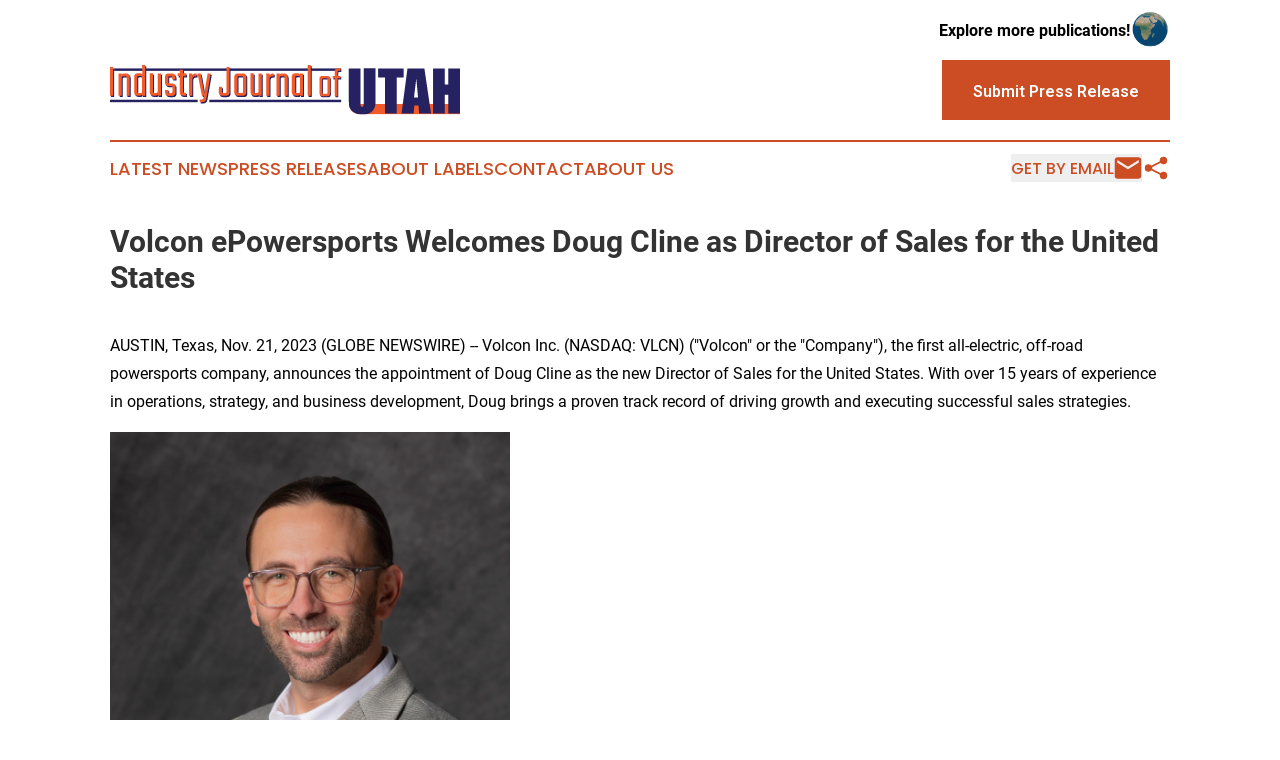

--- FILE ---
content_type: text/html;charset=utf-8
request_url: https://www.industryjournalutah.com/article/670035106-volcon-epowersports-welcomes-doug-cline-as-director-of-sales-for-the-united-states
body_size: 8571
content:
<!DOCTYPE html>
<html lang="en">
<head>
  <title>Volcon ePowersports Welcomes Doug Cline as Director of Sales for the United States | Industry Journal of Utah</title>
  <meta charset="utf-8">
  <meta name="viewport" content="width=device-width, initial-scale=1">
    <meta name="description" content="Industry Journal of Utah is an online news publication focusing on industries in the Utah: Fresh industries and services news from Utah">
    <link rel="icon" href="https://cdn.newsmatics.com/agp/sites/industryjournalutah-favicon-1.png" type="image/png">
  <meta name="csrf-token" content="jrWXHbIPMlPwZ2knKoEs1GxgxnZSl9zpYXX82CEoYqI=">
  <meta name="csrf-param" content="authenticity_token">
  <link href="/css/styles.min.css?v42bb0700eb8a35cd0d2eb70f76539228009e48a9" rel="stylesheet" data-turbo-track="reload">
  <link rel="stylesheet" href="/plugins/vanilla-cookieconsent/cookieconsent.css?v42bb0700eb8a35cd0d2eb70f76539228009e48a9">
  
<style type="text/css">
    :root {
        --color-primary-background: rgba(204, 77, 36, 0.3);
        --color-primary: #cc4d24;
        --color-secondary: #292562;
    }
</style>

  <script>
      (function(w,d,s,l,i){w[l]=w[l]||[];w[l].push({'gtm.start':
      new Date().getTime(),event:'gtm.js'});var f=d.getElementsByTagName(s)[0],
      j=d.createElement(s),dl=l!='dataLayer'?'&l='+l:'';j.async=true;
      j.src='https://www.googletagmanager.com/gtm.js?id='+i+dl;
      f.parentNode.insertBefore(j,f);
      })(window,document,'script','dataLayer','GTM-KGCXW2X');
  </script>

  <script>
    window.dataLayer.push({
      'cookie_settings': 'delta'
    });
  </script>
</head>
<body class="df-5 is-subpage">
<noscript>
  <iframe src="https://www.googletagmanager.com/ns.html?id=GTM-KGCXW2X"
          height="0" width="0" style="display:none;visibility:hidden"></iframe>
</noscript>
<div class="layout">

  <!-- Top banner -->
  <div class="max-md:hidden w-full content universal-ribbon-inner flex justify-end items-center">
    <a href="https://www.affinitygrouppublishing.com/" target="_blank" class="brands">
      <span class="font-bold text-black">Explore more publications!</span>
      <div>
        <img src="/images/globe.png" height="40" width="40" class="icon-globe"/>
      </div>
    </a>
  </div>
  <header data-controller="hamburger">
  <div class="content">
    <div class="header-top">
      <button class="hamburger relative w-8 h-6">
        <span aria-hidden="true"
          class="block absolute h-[2px] w-9 bg-[--color-primary] transform transition duration-500 ease-in-out -translate-y-[15px]"></span>
        <span aria-hidden="true"
          class="block absolute h-[2px] w-7 bg-[--color-primary] transform transition duration-500 ease-in-out translate-x-[7px]"></span>
        <span aria-hidden="true"
          class="block absolute h-[2px] w-9 bg-[--color-primary] transform transition duration-500 ease-in-out translate-y-[15px]"></span>
      </button>
      <div class="flex gap-2 masthead-container justify-between items-center">
        <div class="mr-4 logo-container">
          <a href="/">
              <img src="https://cdn.newsmatics.com/agp/sites/industryjournalutah-logo-1.svg" alt="Industry Journal of Utah"
                class="max-md:!h-[60px] lg:!max-h-[115px]" height="56"
                width="auto">
          </a>
        </div>
        <a href="/submit-news" class="max-md:hidden button button-upload-content button-primary w-fit">
          <span>Submit Press Release</span></a>
      </div>
      <!--  Screen size line  -->
      <div class="absolute bottom-0 -ml-[20px] w-screen h-[1px] bg-[--color-primary] z-50 md:hidden">

      </div>
    </div>

    <!-- Navigation bar -->
    <div class="navigation is-hidden-on-mobile" id="main-navigation">
      <nav class="navigation-part">
          <a href="/latest-news" class="nav-link">
            Latest News
          </a>
          <a href="/press-releases" class="nav-link">
            Press Releases
          </a>
          <a href="/about-labels" class="nav-link">
            About Labels
          </a>
          <a href="/contact" class="nav-link">
            Contact
          </a>
          <a href="/about" class="nav-link">
            About Us
          </a>
      </nav>
      <div class="w-full md:w-auto md:justify-end">
        <div class="header-actions-new hidden">
          <button onclick="window.AlertDialog.openDialog()" class="nav-link nav-link-email flex items-center gap-1.5">
            Get by Email
            <div class="icon-mail"></div>
          </button>
            <button class="icon-share" onclick="window.ShareDialog.openDialog()">
          </button>
        </div>
      </div>
    </div>
  </div>
</header>

  <div id="main-content" class="content">
    <div id="flash-message"></div>
    <h1>Volcon ePowersports Welcomes Doug Cline as Director of Sales for the United States</h1>
<div class="press-release">
  
      <p align="left">AUSTIN, Texas, Nov.  21, 2023  (GLOBE NEWSWIRE) -- Volcon Inc. (NASDAQ: VLCN) ("Volcon" or the "Company"), the first all-electric, off-road powersports company, announces the appointment of Doug Cline as the new Director of Sales for the United States. With over 15 years of experience in operations, strategy, and business development, Doug brings a proven track record of driving growth and executing successful sales strategies.<br></p>    <p align="left"><img alt="dougheadshot (1 of 1)" data-mce-src="/api/ImageRender/DownloadFile?resourceId=166d1e75-80ac-48e1-8cf3-484c3ac126d9&amp;size=3" height="600" name="GNW_RichHtml_External_IMG" src="https://ml.globenewswire.com/Resource/Download/166d1e75-80ac-48e1-8cf3-484c3ac126d9" width="400"><br></p>    <p align="left">Mr. Cline holds an MBA in Project Management, showcasing his commitment to excellence and strategic thinking. As the former Director of OEM Partnerships at Dominion DMS, Doug played a pivotal role in negotiating and closing strategic partnerships with industry-leading SaaS companies. His efforts significantly expanded product offerings and market reach, leading to a reduction in churn rate and driving customer retention and satisfaction.</p>    <p align="left">During his tenure at Gulf States Toyota, Doug demonstrated his leadership abilities in key positions such as Manager of Training, Parts &amp; Service, and Manager of Sales Operations. His strategic initiatives resulted in increases in sales and customer retention. As Manager of Sales Operations, Mr. Cline successfully managed a cross-functional sales region, achieving impressive results such as an increase in internet lead close rate and a boost in accessory sales. His dedication to implementing cost-saving initiatives also led to significant annual savings for the company.</p>    <p align="left">Doug's collaborative approach with cross-functional teams was evident in his role at Gulf States Toyota, where he aligned training programs with organizational objectives, contributing to the overall success of the business. His commitment to fostering positive and growth-oriented work environments has consistently resulted in successful outcomes throughout his career.</p>    <p align="left">Throughout his career, Doug has received numerous accolades, including being recognized as the #1 District Sales Manager for increasing retail sales and customer satisfaction scores. His strategic approach and commitment to excellence have consistently positioned him as a top achiever in the automotive and recreational sales industry.</p>    <p align="left">"We are thrilled to welcome Doug to the Volcon team as our new Director of Sales for the United States," said Jordan Davis, CEO of Volcon ePowersports. "Doug's wealth of experience, strategic thinking, and commitment to excellence will undoubtedly elevate our sales team and contribute significantly to the continued growth and success of Volcon."</p>    <p align="left">Doug Cline's appointment marks a significant step forward for Volcon ePowersports as the company continues to innovate and expand its presence in the electric powersports industry. The entire Volcon team looks forward to working closely with Doug to achieve new heights in sales and customer satisfaction.</p>    <p align="justify"><strong>About</strong>&#xA0;<a href="https://www.globenewswire.com/Tracker?data=6xEXBB1UacRS5k5n0DdBmcOrHOmeoDrgB2cl9klPgqmi1vKCoXoZ-5b1mG8ZTEyBORZjiEO5kmaNXJcED5UyDA==" rel="nofollow" target="_blank"><strong><u>Volcon, Inc</u></strong></a><br>Based in the Austin, Texas area, Volcon was founded as the first all-electric power sports company producing high-quality and sustainable electric vehicles for the outdoor community. Volcon electric vehicles are the future of off-roading, not only because of their environmental benefits but also because of their near-silent operation, which allows for a more immersive outdoor experience.</p>    <p align="justify">Volcon's vehicle roadmap includes both motorcycles and UTVs. Its first product, the innovative Grunt, began shipping to customers in late 2021 and combines a fat-tired physique with high-torque electric power and a near-silent drive train. The Volcon Grunt EVO, an evolution of the original Grunt with a belt drive, an improved suspension, and seat, began shipping to customers in September 2023. Volcon will also offer the Runt LT, a fun-sized version of the groundbreaking Grunt, better suited for small-statured riders, more compact properties and trails, or as a pit bike at race events, while still delivering robust off-road capabilities. The Brat is Volcon's first foray into the wildly popular eBike market for both on-road and off-road riding and is currently being delivered to dealers across North America. Volcon is also currently delivering the Volcon Youth Line of dirt bikes for younger riders between the ages of 4 to 11. Volcon debuted the Stag in July 2022 and entered the rapidly expanding UTV market and previously announced that it expects to begin shipping the Stag to customers in the fourth quarter of 2023. The Stag empowers the driver to explore the outdoors in a new and unique way that gas-powered UTVs cannot. The Stag offers the same thrilling performance of a standard UTV without the noise (or pollution), allowing the driver to explore the outdoors with all their senses.</p>    <p align="justify"><strong>Volcon Products:</strong></p>    <p align="justify">Volcon Stag:&#xA0;<a href="https://www.globenewswire.com/Tracker?data=3wYwqV8UyufyuaK5Kh2h3j7iP8admZ_ExoBtCCbueAJMg5Jv6dLI82nOwHdu6B_K49o5B_MrnAYMMpG5FfFSYDccUEHYZ1Jmjq25TIgkUAg=" rel="nofollow" target="_blank"><u>https://www.volcon.com/stag</u></a><a href="https://www.globenewswire.com/Tracker?data=2QUW4n6pgue-aww1DCJPvw8UPVdA9a4affWcbPzVx922Zjp6BPn4H7M3xg0u_U0H-zJ7uWXkhabU1Legiwxx0Q==" rel="nofollow" target="_blank"><br></a>Volcon Brat:&#xA0;<a href="https://www.globenewswire.com/Tracker?data=3wYwqV8UyufyuaK5Kh2h3j7iP8admZ_ExoBtCCbueAJm-4dbrFpPztkfSSbeC0kIj8yU6eoM8jOtHXxl8m-Ssvwezud7UaNjL7nA8tq_6sw=" rel="nofollow" target="_blank"><u>https://www.volcon.com/brat</u></a><a href="https://www.globenewswire.com/Tracker?data=rr0ovgwzl23BrCb-PqEKTLkVUv1NGtoThiDofTZJk5hGSypPzcc9INWgddJEw960An6JAqNWdhlNrxJU316LmQ==" rel="nofollow" target="_blank"><br></a>Volcon Grunt:&#xA0;<a href="https://www.globenewswire.com/Tracker?data=3wYwqV8UyufyuaK5Kh2h3j7iP8admZ_ExoBtCCbueAKqnjlGe6etMuBLmmFqxxpe3fqJURxX6ZEz4Gudz4NnS6ETX9TQO16lbDaHRzslQ-FyctRY4727D3is8PoTqa7U" rel="nofollow" target="_blank"><u>https://www.volcon.com/grunt-evo</u></a><a href="https://www.globenewswire.com/Tracker?data=Lqgkrex7NRp__JsRHnVkWDuGc-C0yOPL8kRRlIOXDTfIpVBAP6IcSi0gfLhw7jTj3C_u39NXB1Blf4gfkiW9tg==" rel="nofollow" target="_blank"><br></a>Volcon Runt:&#xA0;<a href="https://www.globenewswire.com/Tracker?data=3wYwqV8UyufyuaK5Kh2h3j7iP8admZ_ExoBtCCbueAI9oCG0CIo453Gbe7MdjbTT2fauPV7Qnv2s9wS3H8T2sak5kHuGW6o9P6AnNeQpIkThhyxCC7USgFik1uzWLgbI" rel="nofollow" target="_blank"><u>https://www.volcon.com/runt-lt</u></a><a href="https://www.globenewswire.com/Tracker?data=Xi9cyY7bXhB6EJP7yROHrfpgud3mD3ZsAL9BDLdRS7LkA673n623lt6E0T7f2svqZlBr4QkBRFwsKt7pxkZR8Q==" rel="nofollow" target="_blank"><br></a>Volcon Youth Line:&#xA0;<a href="https://www.globenewswire.com/Tracker?data=3wYwqV8UyufyuaK5Kh2h3j7iP8admZ_ExoBtCCbueAK3GQ_tw9bbDjUnK9sbtJuMW30568uszHwADSQXNfxKeYdawuIqwUbucWdGL-9Y8CbjN5jKbWQWAgOQsvE__9pD" rel="nofollow" target="_blank"><u>https://www.volcon.com/youth</u></a></p>    <p align="justify"><strong>Forward-Looking Statements</strong></p>    <p align="justify">Some of the statements in this release are forward-looking statements, which involve risks and uncertainties. Forward-looking statements in this press release include, without limitation, whether the Company can begin production of the Stag to meet expected deliveries to customers beginning in the fourth quarter of 2023 and whether production of the Runt LT will occur. Although the Company believes that the expectations reflected in such forward-looking statements are reasonable as of the date made, expectations may prove to have been materially different from the results expressed or implied by such forward-looking statements. The Company has attempted to identify forward-looking statements by terminology including "believes," "estimates," "anticipates," "expects," "plans," "projects," "intends," "potential," "may," "could," "might," "will," "should," "approximately" or other words that convey uncertainty of future events or outcomes to identify these forward-looking statements. These statements are only predictions and involve known and unknown risks, uncertainties, and other factors. Any forward-looking statements contained in this release speak only as of its date. The Company undertakes no obligation to update any forward-looking statements contained in this release to reflect events or circumstances occurring after its date or to reflect the occurrence of unanticipated events. More detailed information about the risks and uncertainties affecting the Company is contained under the heading "Risk Factors" in the Company's Annual Report on Form 10-K and subsequently filed Quarterly Reports on Form 10-Q and Current Reports on Form 8-K filed with the SEC, which are available on the SEC's website,&#xA0;<a href="https://www.globenewswire.com/Tracker?data=TcAic-lJxV4y8gg3jcc8OzSfTP4FMBencexe_iE-l7mso9y9IJsuZ1GZJSipC_tduFyzp0KZf5ZFeJ0CAEgwug==" rel="nofollow" target="_blank"><u>www.sec.gov</u></a>.</p>    <p align="left">A photo accompanying this announcement is available at <a href="https://www.globenewswire.com/Tracker?data=[base64]" rel="nofollow" target="_blank">https://www.globenewswire.com/NewsRoom/AttachmentNg/166d1e75-80ac-48e1-8cf3-484c3ac126d9</a></p> <img class="__GNW8366DE3E__IMG" src="https://www.globenewswire.com/newsroom/ti?nf=ODk4MjU1OSM1OTM3NDk3IzIyNDUxMjE="> <br><img src="https://ml.globenewswire.com/media/N2ViNWUzMTMtMzVmYy00MTRhLThjMjItMjFkZjcyNjYxYzg4LTEyNTY2NzQ=/tiny/Volcon-Inc-.png" referrerpolicy="no-referrer-when-downgrade"><pre>Volcon Contacts:

For Media: media@volcon.com
For Dealers: sales@volcon.com
For Investors: investors@volcon.com</pre>
<div style="padding:0px;width: 100%;">
<div style="clear:both"></div>
<div style="float: right;padding-left:20px">
<div><h5>Doug Cline, Director of Sales</h5></div>
<div> <a target="_blank" href="https://www.globenewswire.com/NewsRoom/AttachmentNg/166d1e75-80ac-48e1-8cf3-484c3ac126d9/en" rel="nofollow"><img src="https://ml.globenewswire.com/media/166d1e75-80ac-48e1-8cf3-484c3ac126d9/medium/doug-cline-director-of-sales.jpg"> </a>
</div>
<p></p>
<div> <h5>Doug Cline named Director of Sales at Volcon ePowersports</h5>
</div>
</div>
</div>
    <p>
  Legal Disclaimer:
</p>
<p>
  EIN Presswire provides this news content "as is" without warranty of any kind. We do not accept any responsibility or liability
  for the accuracy, content, images, videos, licenses, completeness, legality, or reliability of the information contained in this
  article. If you have any complaints or copyright issues related to this article, kindly contact the author above.
</p>
<img class="prtr" src="https://www.einpresswire.com/tracking/article.gif?t=5&a=31ym8_vTJpPUEbYW&i=zo3FS26weutfHJhT" alt="">
</div>

  </div>
</div>
<footer class="footer footer-with-line">
  <div class="content flex flex-col">
    <p class="footer-text text-sm mb-4 order-2 lg:order-1">© 1995-2025 Newsmatics Inc. dba Affinity Group Publishing &amp; Industry Journal of Utah. All Rights Reserved.</p>
    <div class="footer-nav lg:mt-2 mb-[30px] lg:mb-0 flex gap-7 flex-wrap justify-center order-1 lg:order-2">
        <a href="/about" class="footer-link">About</a>
        <a href="/archive" class="footer-link">Press Release Archive</a>
        <a href="/submit-news" class="footer-link">Submit Press Release</a>
        <a href="/legal/terms" class="footer-link">Terms &amp; Conditions</a>
        <a href="/legal/dmca" class="footer-link">Copyright/DMCA Policy</a>
        <a href="/legal/privacy" class="footer-link">Privacy Policy</a>
        <a href="/contact" class="footer-link">Contact</a>
    </div>
  </div>
</footer>
<div data-controller="dialog" data-dialog-url-value="/" data-action="click->dialog#clickOutside">
  <dialog
    class="modal-shadow fixed backdrop:bg-black/20 z-40 text-left bg-white rounded-full w-[350px] h-[350px] overflow-visible"
    data-dialog-target="modal"
  >
    <div class="text-center h-full flex items-center justify-center">
      <button data-action="click->dialog#close" type="button" class="modal-share-close-button">
        ✖
      </button>
      <div>
        <div class="mb-4">
          <h3 class="font-bold text-[28px] mb-3">Share us</h3>
          <span class="text-[14px]">on your social networks:</span>
        </div>
        <div class="flex gap-6 justify-center text-center">
          <a href="https://www.facebook.com/sharer.php?u=https://www.industryjournalutah.com" class="flex flex-col items-center font-bold text-[#4a4a4a] text-sm" target="_blank">
            <span class="h-[55px] flex items-center">
              <img width="40px" src="/images/fb.png" alt="Facebook" class="mb-2">
            </span>
            <span class="text-[14px]">
              Facebook
            </span>
          </a>
          <a href="https://www.linkedin.com/sharing/share-offsite/?url=https://www.industryjournalutah.com" class="flex flex-col items-center font-bold text-[#4a4a4a] text-sm" target="_blank">
            <span class="h-[55px] flex items-center">
              <img width="40px" height="40px" src="/images/linkedin.png" alt="LinkedIn" class="mb-2">
            </span>
            <span class="text-[14px]">
            LinkedIn
            </span>
          </a>
        </div>
      </div>
    </div>
  </dialog>
</div>

<div data-controller="alert-dialog" data-action="click->alert-dialog#clickOutside">
  <dialog
    class="fixed backdrop:bg-black/20 modal-shadow z-40 text-left bg-white rounded-full w-full max-w-[450px] aspect-square overflow-visible"
    data-alert-dialog-target="modal">
    <div class="flex items-center text-center -mt-4 h-full flex-1 p-8 md:p-12">
      <button data-action="click->alert-dialog#close" type="button" class="modal-close-button">
        ✖
      </button>
      <div class="w-full" data-alert-dialog-target="subscribeForm">
        <img class="w-8 mx-auto mb-4" src="/images/agps.svg" alt="AGPs" />
        <p class="md:text-lg">Get the latest news on this topic.</p>
        <h3 class="dialog-title mt-4">SIGN UP FOR FREE TODAY</h3>
        <form data-action="submit->alert-dialog#submit" method="POST" action="/alerts">
  <input type="hidden" name="authenticity_token" value="jrWXHbIPMlPwZ2knKoEs1GxgxnZSl9zpYXX82CEoYqI=">

  <input data-alert-dialog-target="fullnameInput" type="text" name="fullname" id="fullname" autocomplete="off" tabindex="-1">
  <label>
    <input data-alert-dialog-target="emailInput" placeholder="Email address" name="email" type="email"
      value=""
      class="rounded-xs mb-2 block w-full bg-white px-4 py-2 text-gray-900 border-[1px] border-solid border-gray-600 focus:border-2 focus:border-gray-800 placeholder:text-gray-400"
      required>
  </label>
  <div class="text-red-400 text-sm" data-alert-dialog-target="errorMessage"></div>

  <input data-alert-dialog-target="timestampInput" type="hidden" name="timestamp" value="1763710434" autocomplete="off" tabindex="-1">

  <input type="submit" value="Sign Up"
    class="!rounded-[3px] w-full mt-2 mb-4 bg-primary px-5 py-2 leading-5 font-semibold text-white hover:color-primary/75 cursor-pointer">
</form>
<a data-action="click->alert-dialog#close" class="text-black underline hover:no-underline inline-block mb-4" href="#">No Thanks</a>
<p class="text-[15px] leading-[22px]">
  By signing to this email alert, you<br /> agree to our
  <a href="/legal/terms" class="underline text-primary hover:no-underline" target="_blank">Terms & Conditions</a>
</p>

      </div>
      <div data-alert-dialog-target="checkEmail" class="hidden">
        <img class="inline-block w-9" src="/images/envelope.svg" />
        <h3 class="dialog-title">Check Your Email</h3>
        <p class="text-lg mb-12">We sent a one-time activation link to <b data-alert-dialog-target="userEmail"></b>.
          Just click on the link to
          continue.</p>
        <p class="text-lg">If you don't see the email in your inbox, check your spam folder or <a
            class="underline text-primary hover:no-underline" data-action="click->alert-dialog#showForm" href="#">try
            again</a>
        </p>
      </div>

      <!-- activated -->
      <div data-alert-dialog-target="activated" class="hidden">
        <img class="w-8 mx-auto mb-4" src="/images/agps.svg" alt="AGPs" />
        <h3 class="dialog-title">SUCCESS</h3>
        <p class="text-lg">You have successfully confirmed your email and are subscribed to <b>
            Industry Journal of Utah
          </b> daily
          news alert.</p>
      </div>
      <!-- alreadyActivated -->
      <div data-alert-dialog-target="alreadyActivated" class="hidden">
        <img class="w-8 mx-auto mb-4" src="/images/agps.svg" alt="AGPs" />
        <h3 class="dialog-title">Alert was already activated</h3>
        <p class="text-lg">It looks like you have already confirmed and are receiving the <b>
            Industry Journal of Utah
          </b> daily news
          alert.</p>
      </div>
      <!-- activateErrorMessage -->
      <div data-alert-dialog-target="activateErrorMessage" class="hidden">
        <img class="w-8 mx-auto mb-4" src="/images/agps.svg" alt="AGPs" />
        <h3 class="dialog-title">Oops!</h3>
        <p class="text-lg mb-4">It looks like something went wrong. Please try again.</p>
        <form data-action="submit->alert-dialog#submit" method="POST" action="/alerts">
  <input type="hidden" name="authenticity_token" value="jrWXHbIPMlPwZ2knKoEs1GxgxnZSl9zpYXX82CEoYqI=">

  <input data-alert-dialog-target="fullnameInput" type="text" name="fullname" id="fullname" autocomplete="off" tabindex="-1">
  <label>
    <input data-alert-dialog-target="emailInput" placeholder="Email address" name="email" type="email"
      value=""
      class="rounded-xs mb-2 block w-full bg-white px-4 py-2 text-gray-900 border-[1px] border-solid border-gray-600 focus:border-2 focus:border-gray-800 placeholder:text-gray-400"
      required>
  </label>
  <div class="text-red-400 text-sm" data-alert-dialog-target="errorMessage"></div>

  <input data-alert-dialog-target="timestampInput" type="hidden" name="timestamp" value="1763710434" autocomplete="off" tabindex="-1">

  <input type="submit" value="Sign Up"
    class="!rounded-[3px] w-full mt-2 mb-4 bg-primary px-5 py-2 leading-5 font-semibold text-white hover:color-primary/75 cursor-pointer">
</form>
<a data-action="click->alert-dialog#close" class="text-black underline hover:no-underline inline-block mb-4" href="#">No Thanks</a>
<p class="text-[15px] leading-[22px]">
  By signing to this email alert, you<br /> agree to our
  <a href="/legal/terms" class="underline text-primary hover:no-underline" target="_blank">Terms & Conditions</a>
</p>

      </div>

      <!-- deactivated -->
      <div data-alert-dialog-target="deactivated" class="hidden">
        <img class="w-8 mx-auto mb-4" src="/images/agps.svg" alt="AGPs" />
        <h3 class="dialog-title">You are Unsubscribed!</h3>
        <p class="text-lg">You are no longer receiving the <b>
            Industry Journal of Utah
          </b>daily news alert.</p>
      </div>
      <!-- alreadyDeactivated -->
      <div data-alert-dialog-target="alreadyDeactivated" class="hidden">
        <img class="w-8 mx-auto mb-4" src="/images/agps.svg" alt="AGPs" />
        <h3 class="dialog-title">You have already unsubscribed!</h3>
        <p class="text-lg">You are no longer receiving the <b>
            Industry Journal of Utah
          </b> daily news alert.</p>
      </div>
      <!-- deactivateErrorMessage -->
      <div data-alert-dialog-target="deactivateErrorMessage" class="hidden">
        <img class="w-8 mx-auto mb-4" src="/images/agps.svg" alt="AGPs" />
        <h3 class="dialog-title">Oops!</h3>
        <p class="text-lg">Try clicking the Unsubscribe link in the email again and if it still doesn't work, <a
            href="/contact">contact us</a></p>
      </div>
    </div>
  </dialog>
</div>

<script src="/plugins/vanilla-cookieconsent/cookieconsent.umd.js?v42bb0700eb8a35cd0d2eb70f76539228009e48a9"></script>
  <script src="/js/cookieconsent.js?v42bb0700eb8a35cd0d2eb70f76539228009e48a9"></script>

<script type="module" src="/js/app.js?v42bb0700eb8a35cd0d2eb70f76539228009e48a9"></script>
</body>
</html>


--- FILE ---
content_type: image/svg+xml
request_url: https://cdn.newsmatics.com/agp/sites/industryjournalutah-logo-1.svg
body_size: 13497
content:
<?xml version="1.0" encoding="UTF-8" standalone="no"?>
<svg
   xmlns:dc="http://purl.org/dc/elements/1.1/"
   xmlns:cc="http://creativecommons.org/ns#"
   xmlns:rdf="http://www.w3.org/1999/02/22-rdf-syntax-ns#"
   xmlns:svg="http://www.w3.org/2000/svg"
   xmlns="http://www.w3.org/2000/svg"
   version="1.1"
   id="Layer_1"
   x="0px"
   y="0px"
   viewBox="0 0 400 56.500001"
   xml:space="preserve"
   width="400"
   height="56.5"><metadata
   id="metadata115"><rdf:RDF><cc:Work
       rdf:about=""><dc:format>image/svg+xml</dc:format><dc:type
         rdf:resource="http://purl.org/dc/dcmitype/StillImage" /></cc:Work></rdf:RDF></metadata><defs
   id="defs113" />
<style
   type="text/css"
   id="style2">
	.st0{fill:#F15A29;}
	.st1{fill:#262262;}
	.st2{fill:#DEA13C;}
</style>
<g
   id="g108"
   transform="translate(0,-113.8)">
	<path
   class="st0"
   d="m 400,158.4 v 11.5 H 284.2 c -1.3,-0.3 -2.6,-0.6 -3.7,-1.1 -2.3,-1 -4.1,-2.3 -5.2,-4 -1.2,-1.6 -1.8,-3.4 -2,-5.2 0,-0.3 -0.1,-0.8 -0.1,-1.2 z"
   id="path4" />
	<g
   id="g98">
		<rect
   x="4.6999998"
   y="117.7"
   class="st1"
   width="259.5"
   height="2.8"
   id="rect6" />
		<path
   class="st2"
   d="m 59.8,125.2 c -0.7,-0.3 -1.2,-0.1 -1.7,0.3 0,-0.1 -0.1,-0.1 -0.1,-0.1 0.2,-0.4 0.5,-0.5 0.9,-0.6 0.4,-0.1 0.8,-0.1 0.9,0.4 z"
   id="path8" />
		<path
   class="st2"
   d="m 65.5,129.6 c -0.1,0.4 -0.5,0.5 -0.7,0.9 -0.1,-0.4 0.1,-0.9 0.7,-0.9 z"
   id="path10" />
		<path
   class="st2"
   d="m 92.6,126.9 c 0.1,-0.1 0.3,-0.1 0.5,-0.3 0,0.4 -0.2,0.4 -0.5,0.3 z"
   id="path12" />
		<path
   class="st2"
   d="m 66.8,129.8 c -0.1,0 -0.2,-0.1 -0.3,-0.1 0.2,-0.2 0.3,-0.1 0.3,0.1 z"
   id="path14" />
		<path
   class="st2"
   d="m 93.1,128.4 c -0.1,0 -0.2,-0.1 -0.2,-0.2 0.1,-0.1 0.2,0 0.2,0.2 z"
   id="path16" />
		<path
   class="st2"
   d="m 60.2,125.5 c -0.1,-0.1 -0.2,-0.1 -0.2,-0.2 0.2,0 0.2,0 0.2,0.2 z"
   id="path18" />
		<path
   class="st1"
   d="m 1.1,117.7 h 3.6 v 32.6 H 1.1 Z"
   id="path20" />
		<path
   class="st1"
   d="m 17.4,124.9 h 2.1 c 2.8,0 4.2,1.4 4.2,4.2 v 21.3 h -3.6 v -20.7 c 0,-0.7 -0.1,-1.1 -0.3,-1.3 -0.2,-0.2 -0.7,-0.3 -1.3,-0.3 h -2.1 c -0.7,0 -1.1,0.1 -1.4,0.4 -0.3,0.3 -0.4,0.8 -0.4,1.5 v 20.4 H 11 V 125 h 3.6 v 1.7 c 0.4,-1.2 1.3,-1.8 2.8,-1.8 z"
   id="path22" />
		<path
   class="st1"
   d="m 37.8,115.2 h 3.6 v 35 h -3.6 v -1.7 c -0.4,1.1 -1.3,1.7 -2.9,1.7 h -2.1 c -2.8,0 -4.2,-1.4 -4.2,-4.2 v -17.2 c 0,-2.8 1.4,-4.2 4.2,-4.2 h 2.1 c 1.5,0 2.5,0.6 2.9,1.7 z m -3.9,32 H 36 c 0.7,0 1.1,-0.1 1.4,-0.4 0.3,-0.3 0.4,-0.8 0.4,-1.5 v -15.5 c 0,-0.7 -0.1,-1.2 -0.4,-1.5 -0.3,-0.3 -0.7,-0.4 -1.4,-0.4 h -2.1 c -0.7,0 -1.1,0.1 -1.3,0.3 -0.2,0.2 -0.3,0.7 -0.3,1.3 v 16.1 c 0,0.7 0.1,1.1 0.3,1.3 0.2,0.2 0.6,0.3 1.3,0.3 z"
   id="path24" />
		<path
   class="st1"
   d="m 55.8,124.9 h 3.6 v 25.4 h -3.6 v -1.7 c -0.4,1.1 -1.3,1.7 -2.9,1.7 h -2.1 c -2.8,0 -4.2,-1.4 -4.2,-4.2 v -21.3 h 3.6 v 20.7 c 0,0.7 0.1,1.1 0.3,1.3 0.2,0.2 0.7,0.3 1.3,0.3 H 54 c 0.7,0 1.1,-0.1 1.4,-0.4 0.3,-0.3 0.4,-0.8 0.4,-1.5 0,0.1 0,-20.3 0,-20.3 z"
   id="path26" />
		<path
   class="st1"
   d="m 72.4,145.6 v -4.8 c 0,-0.7 -0.1,-1.1 -0.3,-1.3 -0.2,-0.2 -0.7,-0.3 -1.3,-0.3 h -2.6 c -2.8,0 -4.2,-1.4 -4.2,-4.2 v -6 c 0,-2.8 1.4,-4.2 4.2,-4.2 h 3.6 c 2.8,0 4.2,1.4 4.2,4.2 v 2.6 h -3.6 v -2 c 0,-0.7 -0.1,-1.1 -0.3,-1.3 -0.2,-0.2 -0.7,-0.3 -1.3,-0.3 h -1.5 c -0.7,0 -1.1,0.1 -1.3,0.3 -0.2,0.2 -0.3,0.7 -0.3,1.3 v 5 c 0,0.7 0.1,1.1 0.3,1.3 0.2,0.2 0.7,0.3 1.3,0.3 h 2.6 c 2.8,0 4.2,1.4 4.2,4.2 v 5.9 c 0,2.8 -1.4,4.2 -4.2,4.2 h -3.5 c -2.8,0 -4.2,-1.4 -4.2,-4.2 v -2.6 h 3.6 v 2 c 0,0.7 0.1,1.1 0.3,1.3 0.2,0.2 0.7,0.3 1.3,0.3 h 1.4 c 0.7,0 1.1,-0.1 1.3,-0.3 0.2,-0.3 0.3,-0.7 0.3,-1.4 z"
   id="path28" />
		<path
   class="st1"
   d="m 88.1,128 h -3.6 v 17.3 c 0,0.7 0.1,1.1 0.3,1.3 0.2,0.2 0.7,0.3 1.3,0.3 h 2 v 3.4 H 85 c -2.8,0 -4.2,-1.4 -4.2,-4.2 V 128 h -2.2 v -3.1 h 2.3 v -4.2 h 3.6 v 4.2 h 3.6 z"
   id="path30" />
		<path
   class="st1"
   d="m 98.9,124.9 h 1.1 v 3.2 h -1.6 c -2.2,0 -3.3,1.3 -3.3,3.9 v 18.3 h -3.6 v -25.4 h 3.6 v 2.9 c 0.3,-0.8 0.7,-1.5 1.4,-2 0.7,-0.6 1.5,-0.9 2.4,-0.9 z"
   id="path32" />
		<path
   class="st1"
   d="m 106.4,157.7 h -2.8 v -3.1 h 1.7 c 1.5,0 2.4,-0.5 2.6,-1.7 l 0.7,-2.6 h -2.4 l -4.9,-25.4 h 3.6 l 4.1,22.9 3.8,-22.9 h 3.6 l -5.1,28.7 c -0.5,2.7 -2.1,4.1 -4.9,4.1 z"
   id="path34" />
		<path
   class="st1"
   d="m 125.6,140.3 h 3.6 v 5.4 c 0,0.7 0.1,1.1 0.3,1.3 0.2,0.2 0.7,0.3 1.3,0.3 h 1.8 c 0.7,0 1.1,-0.1 1.3,-0.3 0.2,-0.2 0.3,-0.7 0.3,-1.3 v -27.9 h 3.6 v 28.5 c 0,2.8 -1.4,4.2 -4.2,4.2 h -4 c -2.8,0 -4.2,-1.4 -4.2,-4.2 z"
   id="path36" />
		<path
   class="st1"
   d="m 147.4,124.9 h 5.4 c 2.8,0 4.2,1.4 4.2,4.2 v 17.1 c 0,2.8 -1.4,4.2 -4.2,4.2 h -5.4 c -2.8,0 -4.2,-1.4 -4.2,-4.2 V 129 c 0,-2.7 1.4,-4.1 4.2,-4.1 z m 5.9,20.6 v -15.9 c 0,-0.7 -0.1,-1.1 -0.3,-1.3 -0.2,-0.2 -0.7,-0.3 -1.3,-0.3 h -3.2 c -0.7,0 -1.1,0.1 -1.3,0.3 -0.2,0.2 -0.3,0.7 -0.3,1.3 v 16 c 0,0.7 0.1,1.1 0.3,1.3 0.2,0.2 0.7,0.3 1.3,0.3 h 3.2 c 0.7,0 1.1,-0.1 1.3,-0.3 0.2,-0.2 0.3,-0.6 0.3,-1.4 z"
   id="path38" />
		<path
   class="st1"
   d="m 170.9,124.9 h 3.6 v 25.4 h -3.6 v -1.7 c -0.4,1.1 -1.3,1.7 -2.9,1.7 h -2.1 c -2.8,0 -4.2,-1.4 -4.2,-4.2 v -21.3 h 3.6 v 20.7 c 0,0.7 0.1,1.1 0.3,1.3 0.2,0.2 0.7,0.3 1.3,0.3 h 2.1 c 0.7,0 1.1,-0.1 1.4,-0.4 0.3,-0.3 0.4,-0.8 0.4,-1.5 z"
   id="path40" />
		<path
   class="st1"
   d="m 187.1,124.9 h 1.1 v 3.2 h -1.6 c -2.2,0 -3.3,1.3 -3.3,3.9 v 18.3 h -3.6 v -25.4 h 3.6 v 2.9 c 0.3,-0.8 0.7,-1.5 1.4,-2 0.7,-0.6 1.5,-0.9 2.4,-0.9 z"
   id="path42" />
		<path
   class="st1"
   d="m 197.9,124.9 h 2.1 c 2.8,0 4.2,1.4 4.2,4.2 v 21.3 h -3.6 v -20.7 c 0,-0.7 -0.1,-1.1 -0.3,-1.3 -0.2,-0.2 -0.7,-0.3 -1.3,-0.3 h -2.1 c -0.7,0 -1.1,0.1 -1.4,0.4 -0.3,0.3 -0.4,0.8 -0.4,1.5 v 20.4 h -3.6 V 125 h 3.6 v 1.7 c 0.3,-1.2 1.2,-1.8 2.8,-1.8 z"
   id="path44" />
		<path
   class="st1"
   d="m 218.2,124.9 h 3.6 v 25.4 h -3.6 v -1.7 c -0.4,1.1 -1.3,1.7 -2.9,1.7 h -2.1 c -2.8,0 -4.2,-1.4 -4.2,-4.2 V 129 c 0,-2.8 1.4,-4.2 4.2,-4.2 h 2.1 c 1.5,0 2.5,0.6 2.9,1.7 z m -3.8,22.3 h 2.1 c 0.7,0 1.1,-0.1 1.4,-0.4 0.3,-0.3 0.4,-0.8 0.4,-1.5 v -15.5 c 0,-0.7 -0.1,-1.2 -0.4,-1.5 -0.3,-0.3 -0.7,-0.4 -1.4,-0.4 h -2.1 c -0.7,0 -1.1,0.1 -1.3,0.3 -0.2,0.2 -0.3,0.7 -0.3,1.3 v 16 c 0,0.7 0.1,1.1 0.3,1.3 0.1,0.3 0.5,0.4 1.3,0.4 z"
   id="path46" />
		<path
   class="st1"
   d="M 230.7,150.3 H 227 v -35 h 3.6 v 35 z"
   id="path48" />
		<path
   class="st0"
   d="m 0,116.2 h 3.6 v 32.6 H 0 Z"
   id="path50" />
		<path
   class="st0"
   d="m 16.3,123.4 h 2.1 c 2.8,0 4.2,1.4 4.2,4.2 v 21.3 H 19 v -20.7 c 0,-0.7 -0.1,-1.1 -0.3,-1.3 -0.2,-0.2 -0.7,-0.3 -1.3,-0.3 h -2.1 c -0.7,0 -1.1,0.1 -1.4,0.4 -0.3,0.3 -0.4,0.8 -0.4,1.5 v 20.4 H 9.8 v -25.3 h 3.6 v 1.7 c 0.5,-1.4 1.4,-1.9 2.9,-1.9 z"
   id="path52" />
		<path
   class="st0"
   d="m 36.7,113.8 h 3.6 v 35 h -3.6 v -1.7 c -0.4,1.1 -1.3,1.7 -2.9,1.7 h -2 c -2.8,0 -4.2,-1.4 -4.2,-4.2 v -17.2 c 0,-2.8 1.4,-4.2 4.2,-4.2 h 2.1 c 1.5,0 2.5,0.6 2.9,1.7 z m -3.9,31.9 h 2.1 c 0.7,0 1.1,-0.1 1.4,-0.4 0.3,-0.3 0.4,-0.8 0.4,-1.5 v -15.5 c 0,-0.7 -0.1,-1.2 -0.4,-1.5 -0.3,-0.3 -0.7,-0.4 -1.4,-0.4 h -2.1 c -0.7,0 -1.1,0.1 -1.3,0.3 -0.2,0.2 -0.3,0.7 -0.3,1.3 v 16.1 c 0,0.7 0.1,1.1 0.3,1.3 0.1,0.2 0.6,0.3 1.3,0.3 z"
   id="path54" />
		<path
   class="st0"
   d="m 54.6,123.4 h 3.6 v 25.4 h -3.6 v -1.7 c -0.4,1.1 -1.3,1.7 -2.9,1.7 h -2.1 c -2.8,0 -4.2,-1.4 -4.2,-4.2 V 123.3 H 49 V 144 c 0,0.7 0.1,1.1 0.3,1.3 0.2,0.2 0.7,0.3 1.3,0.3 h 2.1 c 0.7,0 1.1,-0.1 1.4,-0.4 0.3,-0.3 0.4,-0.8 0.4,-1.5 v -20.3 z"
   id="path56" />
		<path
   class="st0"
   d="m 71.3,144.2 v -4.8 c 0,-0.7 -0.1,-1.1 -0.3,-1.3 -0.2,-0.2 -0.7,-0.3 -1.3,-0.3 H 67 c -2.8,0 -4.2,-1.4 -4.2,-4.2 v -6 c 0,-2.8 1.4,-4.2 4.2,-4.2 h 3.6 c 2.8,0 4.2,1.4 4.2,4.2 v 2.6 h -3.6 v -2 c 0,-0.7 -0.1,-1.1 -0.3,-1.3 -0.2,-0.2 -0.7,-0.3 -1.3,-0.3 h -1.5 c -0.7,0 -1.1,0.1 -1.3,0.3 -0.2,0.2 -0.3,0.7 -0.3,1.3 v 5 c 0,0.7 0.1,1.1 0.3,1.3 0.2,0.2 0.7,0.3 1.3,0.3 h 2.6 c 2.8,0 4.2,1.4 4.2,4.2 v 5.9 c 0,2.8 -1.4,4.2 -4.2,4.2 h -3.5 c -2.8,0 -4.2,-1.4 -4.2,-4.2 v -2.6 h 3.6 v 2 c 0,0.7 0.1,1.1 0.3,1.3 0.2,0.2 0.7,0.3 1.3,0.3 h 1.4 c 0.7,0 1.1,-0.1 1.3,-0.3 0.2,-0.4 0.4,-0.8 0.4,-1.4 z"
   id="path58" />
		<path
   class="st0"
   d="m 87,126.5 h -3.6 v 17.3 c 0,0.7 0.1,1.1 0.3,1.3 0.2,0.2 0.7,0.3 1.3,0.3 h 2 v 3.4 h -3.1 c -2.8,0 -4.2,-1.4 -4.2,-4.2 v -18.2 h -2.3 v -3.1 h 2.3 v -4.2 h 3.6 v 4.2 H 87 Z"
   id="path60" />
		<path
   class="st0"
   d="m 97.8,123.4 h 1.1 v 3.2 h -1.6 c -2.2,0 -3.3,1.3 -3.3,3.9 v 18.3 H 90.4 V 123.4 H 94 v 2.9 c 0.3,-0.8 0.7,-1.5 1.4,-2 0.6,-0.6 1.4,-0.9 2.4,-0.9 z"
   id="path62" />
		<path
   class="st0"
   d="m 105.3,156.2 h -2.8 v -3.1 h 1.7 c 1.5,0 2.4,-0.5 2.6,-1.7 l 0.7,-2.6 H 105 l -4.9,-25.4 h 3.6 l 4.1,22.9 3.8,-22.9 h 3.6 l -5.1,28.7 c -0.4,2.7 -2,4.1 -4.8,4.1 z"
   id="path64" />
		<path
   class="st0"
   d="m 124.5,138.7 h 3.6 v 5.4 c 0,0.7 0.1,1.1 0.3,1.3 0.2,0.2 0.7,0.3 1.3,0.3 h 1.8 c 0.7,0 1.1,-0.1 1.3,-0.3 0.2,-0.2 0.3,-0.7 0.3,-1.3 v -27.9 h 3.6 v 28.5 c 0,2.8 -1.4,4.2 -4.2,4.2 h -4 c -2.8,0 -4.2,-1.4 -4.2,-4.2 z"
   id="path66" />
		<path
   class="st0"
   d="m 146.2,123.4 h 5.4 c 2.8,0 4.2,1.4 4.2,4.2 v 17.1 c 0,2.8 -1.4,4.2 -4.2,4.2 h -5.4 c -2.8,0 -4.2,-1.4 -4.2,-4.2 v -17.2 c 0.1,-2.7 1.5,-4.1 4.2,-4.1 z m 5.9,20.7 v -16 c 0,-0.7 -0.1,-1.1 -0.3,-1.3 -0.2,-0.2 -0.7,-0.3 -1.3,-0.3 h -3.2 c -0.7,0 -1.1,0.1 -1.3,0.3 -0.2,0.2 -0.3,0.7 -0.3,1.3 v 16 c 0,0.7 0.1,1.1 0.3,1.3 0.2,0.2 0.7,0.3 1.3,0.3 h 3.2 c 0.7,0 1.1,-0.1 1.3,-0.3 0.3,-0.2 0.3,-0.7 0.3,-1.3 z"
   id="path68" />
		<path
   class="st0"
   d="m 169.8,123.4 h 3.6 v 25.4 h -3.6 v -1.7 c -0.4,1.1 -1.3,1.7 -2.9,1.7 h -2.1 c -2.8,0 -4.2,-1.4 -4.2,-4.2 v -21.3 h 3.6 V 144 c 0,0.7 0.1,1.1 0.3,1.3 0.2,0.2 0.7,0.3 1.3,0.3 h 2.1 c 0.7,0 1.1,-0.1 1.4,-0.4 0.3,-0.3 0.4,-0.8 0.4,-1.5 v -20.3 z"
   id="path70" />
		<path
   class="st0"
   d="m 186,123.4 h 1.1 v 3.2 h -1.6 c -2.2,0 -3.3,1.3 -3.3,3.9 v 18.3 h -3.6 v -25.4 h 3.6 v 2.9 c 0.3,-0.8 0.7,-1.5 1.4,-2 0.7,-0.6 1.5,-0.9 2.4,-0.9 z"
   id="path72" />
		<path
   class="st0"
   d="m 196.8,123.4 h 2.1 c 2.8,0 4.2,1.4 4.2,4.2 v 21.3 h -3.6 v -20.7 c 0,-0.7 -0.1,-1.1 -0.3,-1.3 -0.2,-0.2 -0.7,-0.3 -1.3,-0.3 h -2.1 c -0.7,0 -1.1,0.1 -1.4,0.4 -0.3,0.3 -0.4,0.8 -0.4,1.5 v 20.4 h -3.7 v -25.3 h 3.6 v 1.7 c 0.4,-1.4 1.3,-1.9 2.9,-1.9 z"
   id="path74" />
		<path
   class="st0"
   d="m 217.1,123.4 h 3.6 v 25.4 h -3.6 v -1.7 c -0.4,1.1 -1.3,1.7 -2.9,1.7 H 212 c -2.8,0 -4.2,-1.4 -4.2,-4.2 v -17.2 c 0,-2.8 1.4,-4.2 4.2,-4.2 h 2.1 c 1.5,0 2.5,0.6 2.9,1.7 v -1.5 z m -3.9,22.3 h 2.1 c 0.7,0 1.1,-0.1 1.4,-0.4 0.3,-0.3 0.4,-0.8 0.4,-1.5 v -15.5 c 0,-0.7 -0.1,-1.2 -0.4,-1.5 -0.3,-0.3 -0.7,-0.4 -1.4,-0.4 h -2.1 c -0.7,0 -1.1,0.1 -1.3,0.3 -0.2,0.2 -0.3,0.7 -0.3,1.3 v 15.9 c 0,0.7 0.1,1.1 0.3,1.3 0.1,0.4 0.6,0.5 1.3,0.5 z"
   id="path76" />
		<path
   class="st0"
   d="m 229.5,148.8 h -3.6 v -35 h 3.6 z"
   id="path78" />
		<g
   id="g84">
			<path
   class="st1"
   d="m 243.9,127.4 h 4.9 c 2.5,0 3.8,1.3 3.8,3.8 v 15.7 c 0,2.5 -1.3,3.8 -3.8,3.8 h -4.9 c -2.5,0 -3.8,-1.3 -3.8,-3.8 v -15.7 c 0.1,-2.5 1.3,-3.8 3.8,-3.8 z m 5.5,18.9 v -14.6 c 0,-0.6 -0.1,-1 -0.3,-1.2 -0.2,-0.2 -0.6,-0.3 -1.2,-0.3 h -3 c -0.6,0 -1,0.1 -1.2,0.3 -0.2,0.2 -0.3,0.6 -0.3,1.2 v 14.6 c 0,0.7 0.1,1.1 0.3,1.3 0.2,0.2 0.6,0.3 1.2,0.3 h 3 c 0.6,0 1,-0.1 1.2,-0.3 0.2,-0.2 0.3,-0.6 0.3,-1.3 z"
   id="path80" />
			<path
   class="st1"
   d="m 264.2,121.7 h -1.8 c -0.6,0 -1,0.1 -1.2,0.3 -0.2,0.2 -0.3,0.6 -0.3,1.2 v 4.3 h 3.4 v 2.8 h -3.4 v 20.4 h -3.3 v -20.4 h -2.3 v -2.8 h 2.3 v -5 c 0,-2.5 1.3,-3.8 3.8,-3.8 h 2.9 z"
   id="path82" />
		</g>
		<g
   id="g92">
			<g
   id="g90">
				<path
   class="st0"
   d="m 243.2,126.2 h 4.9 c 2.5,0 3.8,1.3 3.8,3.8 v 15.7 c 0,2.5 -1.3,3.8 -3.8,3.8 h -4.9 c -2.5,0 -3.8,-1.3 -3.8,-3.8 V 130 c -0.1,-2.6 1.2,-3.8 3.8,-3.8 z m 5.4,18.9 v -14.6 c 0,-0.6 -0.1,-1 -0.3,-1.2 -0.2,-0.2 -0.6,-0.3 -1.2,-0.3 h -3 c -0.6,0 -1,0.1 -1.2,0.3 -0.2,0.2 -0.3,0.6 -0.3,1.2 v 14.6 c 0,0.7 0.1,1.1 0.3,1.3 0.2,0.2 0.6,0.3 1.2,0.3 h 3 c 0.6,0 1,-0.1 1.2,-0.3 0.1,-0.3 0.3,-0.7 0.3,-1.3 z"
   id="path86" />
				<path
   class="st0"
   d="m 263.4,120.4 h -1.8 c -0.6,0 -1,0.1 -1.2,0.3 -0.2,0.2 -0.3,0.6 -0.3,1.2 v 4.3 h 3.4 v 2.8 h -3.4 v 20.4 h -3.3 V 129 h -2.3 v -2.8 h 2.3 v -5 c 0,-2.5 1.3,-3.8 3.8,-3.8 h 2.9 z"
   id="path88" />
			</g>
		</g>
		<rect
   y="153.39999"
   class="st1"
   width="100.2"
   height="2.8"
   id="rect94"
   x="0" />
		<rect
   x="113.5"
   y="153.39999"
   class="st1"
   width="150.7"
   height="2.8"
   id="rect96" />
	</g>
	<path
   class="st1"
   d="m 290.1,117.7 v 37.9 c 0,1.1 0,2 -0.1,2.7 -0.1,1 -0.2,1.8 -0.3,2.2 -0.2,0.7 -0.8,1 -1.6,1 -0.7,0 -1.2,-0.3 -1.5,-0.9 -0.2,-0.4 -0.3,-1.2 -0.3,-2.3 0,-0.6 0,-1.3 0,-2 v -38.6 h -13.4 v 30.5 c 0,4.7 0.1,8.1 0.2,10.2 0,0.5 0.1,0.9 0.1,1.2 0.2,1.8 0.9,3.5 2.1,5.2 1.2,1.6 2.9,3 5.3,4 1.2,0.5 2.4,0.9 3.7,1.1 1.4,0.3 2.8,0.4 4.4,0.4 1.5,0 2.9,-0.1 4.2,-0.4 1.1,-0.2 2.1,-0.5 3,-0.9 2,-0.9 3.7,-2.1 4.9,-3.8 1.2,-1.7 2,-3.3 2.3,-4.9 0.1,-0.5 0.1,-1.2 0.2,-2 0.1,-1.6 0.2,-3.6 0.2,-6.3 v -34.4 h -13.4 z"
   id="path100" />
	<path
   class="st1"
   d="M 306.4,117.7 V 128 h 7.9 v 41.2 h 13.4 V 128 h 7.9 v -10.3 z"
   id="path102" />
	<path
   class="st1"
   d="m 365.3,158.4 -6,-40.7 H 340 l -5.4,40.7 -1.4,10.8 H 347 l 0.8,-9.3 h 4.8 l 0.7,9.3 H 367 Z m -15.2,-29.2 c 0.7,8.6 1.4,15.8 2,21.6 h -4.6 c 0.4,-4.5 1.3,-11.7 2.6,-21.6 z"
   id="path104" />
	<path
   class="st1"
   d="m 386.6,117.7 v 18.4 h -4 v -18.4 h -13.4 v 51.5 h 13.4 v -21.6 h 4 v 21.6 H 400 v -51.5 z"
   id="path106" />
</g>
</svg>
